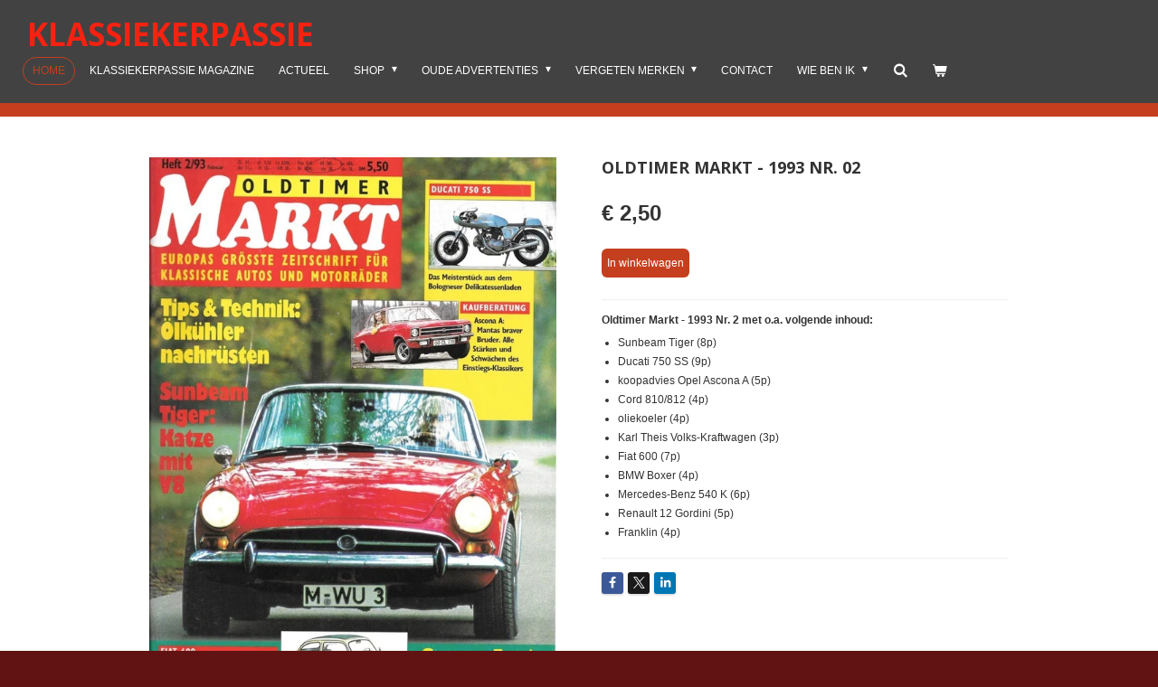

--- FILE ---
content_type: text/html; charset=UTF-8
request_url: https://www.klassiekerpassie.nl/product/1390978/oldtimer-markt-1993-nr-02
body_size: 12286
content:
<!DOCTYPE html>
<html lang="nl">
    <head>
        <meta http-equiv="Content-Type" content="text/html; charset=utf-8">
        <meta name="viewport" content="width=device-width, initial-scale=1.0, maximum-scale=5.0">
        <meta http-equiv="X-UA-Compatible" content="IE=edge">
        <link rel="canonical" href="https://www.klassiekerpassie.nl/product/1390978/oldtimer-markt-1993-nr-02">
        <link rel="sitemap" type="application/xml" href="https://www.klassiekerpassie.nl/sitemap.xml">
        <meta property="og:title" content="Oldtimer Markt - 1993 Nr. 02 | klassiekerpassie">
        <meta property="og:url" content="https://www.klassiekerpassie.nl/product/1390978/oldtimer-markt-1993-nr-02">
        <base href="https://www.klassiekerpassie.nl/">
        <meta name="description" property="og:description" content="Oldtimer Markt - 1993 Nr. 2 met o.a. volgende inhoud:

Sunbeam Tiger (8p)
Ducati 750 SS (9p)
koopadvies Opel Ascona A (5p)
Cord 810/812 (4p)
oliekoeler (4p)
Karl Theis Volks-Kraftwagen (3p)
Fiat 600 (7p)
BMW Boxer (4p)
Mercedes-Benz 540 K (6p)
Renault 12 Gordini (5p)
Franklin (4p)
">
                <script nonce="369468ec60d0993517b0ac23bb5bd6e2">
            
            window.JOUWWEB = window.JOUWWEB || {};
            window.JOUWWEB.application = window.JOUWWEB.application || {};
            window.JOUWWEB.application = {"backends":[{"domain":"jouwweb.nl","freeDomain":"jouwweb.site"},{"domain":"webador.com","freeDomain":"webadorsite.com"},{"domain":"webador.de","freeDomain":"webadorsite.com"},{"domain":"webador.fr","freeDomain":"webadorsite.com"},{"domain":"webador.es","freeDomain":"webadorsite.com"},{"domain":"webador.it","freeDomain":"webadorsite.com"},{"domain":"jouwweb.be","freeDomain":"jouwweb.site"},{"domain":"webador.ie","freeDomain":"webadorsite.com"},{"domain":"webador.co.uk","freeDomain":"webadorsite.com"},{"domain":"webador.at","freeDomain":"webadorsite.com"},{"domain":"webador.be","freeDomain":"webadorsite.com"},{"domain":"webador.ch","freeDomain":"webadorsite.com"},{"domain":"webador.ch","freeDomain":"webadorsite.com"},{"domain":"webador.mx","freeDomain":"webadorsite.com"},{"domain":"webador.com","freeDomain":"webadorsite.com"},{"domain":"webador.dk","freeDomain":"webadorsite.com"},{"domain":"webador.se","freeDomain":"webadorsite.com"},{"domain":"webador.no","freeDomain":"webadorsite.com"},{"domain":"webador.fi","freeDomain":"webadorsite.com"},{"domain":"webador.ca","freeDomain":"webadorsite.com"},{"domain":"webador.ca","freeDomain":"webadorsite.com"},{"domain":"webador.pl","freeDomain":"webadorsite.com"},{"domain":"webador.com.au","freeDomain":"webadorsite.com"},{"domain":"webador.nz","freeDomain":"webadorsite.com"}],"editorLocale":"nl-NL","editorTimezone":"Europe\/Amsterdam","editorLanguage":"nl","analytics4TrackingId":"G-E6PZPGE4QM","analyticsDimensions":[],"backendDomain":"www.jouwweb.nl","backendShortDomain":"jouwweb.nl","backendKey":"jouwweb-nl","freeWebsiteDomain":"jouwweb.site","noSsl":false,"build":{"reference":"fec0291"},"linkHostnames":["www.jouwweb.nl","www.webador.com","www.webador.de","www.webador.fr","www.webador.es","www.webador.it","www.jouwweb.be","www.webador.ie","www.webador.co.uk","www.webador.at","www.webador.be","www.webador.ch","fr.webador.ch","www.webador.mx","es.webador.com","www.webador.dk","www.webador.se","www.webador.no","www.webador.fi","www.webador.ca","fr.webador.ca","www.webador.pl","www.webador.com.au","www.webador.nz"],"assetsUrl":"https:\/\/assets.jwwb.nl","loginUrl":"https:\/\/www.jouwweb.nl\/inloggen","publishUrl":"https:\/\/www.jouwweb.nl\/v2\/website\/1158790\/publish-proxy","adminUserOrIp":false,"pricing":{"plans":{"lite":{"amount":"700","currency":"EUR"},"pro":{"amount":"1200","currency":"EUR"},"business":{"amount":"2400","currency":"EUR"}},"yearlyDiscount":{"price":{"amount":"0","currency":"EUR"},"ratio":0,"percent":"0%","discountPrice":{"amount":"0","currency":"EUR"},"termPricePerMonth":{"amount":"0","currency":"EUR"},"termPricePerYear":{"amount":"0","currency":"EUR"}}},"hcUrl":{"add-product-variants":"https:\/\/help.jouwweb.nl\/hc\/nl\/articles\/28594307773201","basic-vs-advanced-shipping":"https:\/\/help.jouwweb.nl\/hc\/nl\/articles\/28594268794257","html-in-head":"https:\/\/help.jouwweb.nl\/hc\/nl\/articles\/28594336422545","link-domain-name":"https:\/\/help.jouwweb.nl\/hc\/nl\/articles\/28594325307409","optimize-for-mobile":"https:\/\/help.jouwweb.nl\/hc\/nl\/articles\/28594312927121","seo":"https:\/\/help.jouwweb.nl\/hc\/nl\/sections\/28507243966737","transfer-domain-name":"https:\/\/help.jouwweb.nl\/hc\/nl\/articles\/28594325232657","website-not-secure":"https:\/\/help.jouwweb.nl\/hc\/nl\/articles\/28594252935825"}};
            window.JOUWWEB.brand = {"type":"jouwweb","name":"JouwWeb","domain":"JouwWeb.nl","supportEmail":"support@jouwweb.nl"};
                    
                window.JOUWWEB = window.JOUWWEB || {};
                window.JOUWWEB.websiteRendering = {"locale":"nl-NL","timezone":"Europe\/Amsterdam","routes":{"api\/upload\/product-field":"\/_api\/upload\/product-field","checkout\/cart":"\/winkelwagen","payment":"\/bestelling-afronden\/:publicOrderId","payment\/forward":"\/bestelling-afronden\/:publicOrderId\/forward","public-order":"\/bestelling\/:publicOrderId","checkout\/authorize":"\/winkelwagen\/authorize\/:gateway","wishlist":"\/verlanglijst"}};
                                                    window.JOUWWEB.website = {"id":1158790,"locale":"nl-NL","enabled":true,"title":"klassiekerpassie","hasTitle":true,"roleOfLoggedInUser":null,"ownerLocale":"nl-NL","plan":"business","freeWebsiteDomain":"jouwweb.site","backendKey":"jouwweb-nl","currency":"EUR","defaultLocale":"nl-NL","url":"https:\/\/www.klassiekerpassie.nl\/","homepageSegmentId":4565928,"category":"webshop","isOffline":false,"isPublished":true,"locales":["nl-NL"],"allowed":{"ads":false,"credits":true,"externalLinks":true,"slideshow":true,"customDefaultSlideshow":true,"hostedAlbums":true,"moderators":true,"mailboxQuota":10,"statisticsVisitors":true,"statisticsDetailed":true,"statisticsMonths":-1,"favicon":true,"password":true,"freeDomains":2,"freeMailAccounts":1,"canUseLanguages":false,"fileUpload":true,"legacyFontSize":false,"webshop":true,"products":-1,"imageText":false,"search":true,"audioUpload":true,"videoUpload":5000,"allowDangerousForms":false,"allowHtmlCode":true,"mobileBar":true,"sidebar":false,"poll":false,"allowCustomForms":true,"allowBusinessListing":true,"allowCustomAnalytics":true,"allowAccountingLink":true,"digitalProducts":true,"sitemapElement":false},"mobileBar":{"enabled":false,"theme":"accent","email":{"active":true},"location":{"active":true},"phone":{"active":true},"whatsapp":{"active":false},"social":{"active":false,"network":"facebook"}},"webshop":{"enabled":true,"currency":"EUR","taxEnabled":false,"taxInclusive":true,"vatDisclaimerVisible":false,"orderNotice":"<p>NU VANAF BESTEDING VAN \u20ac40,00 GRATIS KLASSIEKERPASSIE #1 !!!<br \/>\r\n<br \/>\r\nIndien je speciale wensen hebt kun je deze doorgeven via het Opmerkingen-veld in de laatste stap.<\/p>","orderConfirmation":"<p>Hartelijk bedankt voor jouw bestelling! <br \/>\r\nLaat mij weten wat je er van vindt.<br \/>\r\n<br \/>\r\nJe ontvangt zo spoedig mogelijk bericht van ons over de afhandeling.<br \/>\r\n<br \/>\r\nMet klassieke groet,<br \/>\r\n<br \/>\r\nFreddy Nieuwenhuize<\/p>","freeShipping":false,"freeShippingAmount":"0.00","shippingDisclaimerVisible":false,"pickupAllowed":true,"couponAllowed":true,"detailsPageAvailable":true,"socialMediaVisible":true,"termsPage":null,"termsPageUrl":null,"extraTerms":null,"pricingVisible":true,"orderButtonVisible":true,"shippingAdvanced":true,"shippingAdvancedBackEnd":true,"soldOutVisible":true,"backInStockNotificationEnabled":false,"canAddProducts":true,"nextOrderNumber":2026003,"allowedServicePoints":["dhl","postnl"],"sendcloudConfigured":false,"sendcloudFallbackPublicKey":"a3d50033a59b4a598f1d7ce7e72aafdf","taxExemptionAllowed":true,"invoiceComment":null,"emptyCartVisible":true,"minimumOrderPrice":null,"productNumbersEnabled":false,"wishlistEnabled":false,"hideTaxOnCart":false},"isTreatedAsWebshop":true};                            window.JOUWWEB.cart = {"products":[],"coupon":null,"shippingCountryCode":null,"shippingChoice":null,"breakdown":[]};                            window.JOUWWEB.scripts = ["website-rendering\/webshop"];                        window.parent.JOUWWEB.colorPalette = window.JOUWWEB.colorPalette;
        </script>
                <title>Oldtimer Markt - 1993 Nr. 02 | klassiekerpassie</title>
                                                                            <meta property="og:image" content="https&#x3A;&#x2F;&#x2F;primary.jwwb.nl&#x2F;public&#x2F;z&#x2F;l&#x2F;o&#x2F;temp-wrcbedzkmejpvxntzouq&#x2F;tydl32&#x2F;D64B3DC0-AF6E-491B-BEA1-0AA59AC49CD3_1_105_c.jpeg">
                                    <meta name="twitter:card" content="summary_large_image">
                        <meta property="twitter:image" content="https&#x3A;&#x2F;&#x2F;primary.jwwb.nl&#x2F;public&#x2F;z&#x2F;l&#x2F;o&#x2F;temp-wrcbedzkmejpvxntzouq&#x2F;tydl32&#x2F;D64B3DC0-AF6E-491B-BEA1-0AA59AC49CD3_1_105_c.jpeg">
                                                    <script src="https://plausible.io/js/script.manual.js" nonce="369468ec60d0993517b0ac23bb5bd6e2" data-turbo-track="reload" defer data-domain="shard15.jouwweb.nl"></script>
<link rel="stylesheet" type="text/css" href="https://gfonts.jwwb.nl/css?display=fallback&amp;family=Open+Sans%3A400%2C700%2C400italic%2C700italic" nonce="369468ec60d0993517b0ac23bb5bd6e2" data-turbo-track="dynamic">
<script src="https://assets.jwwb.nl/assets/build/website-rendering/nl-NL.js?bust=af8dcdef13a1895089e9" nonce="369468ec60d0993517b0ac23bb5bd6e2" data-turbo-track="reload" defer></script>
<script src="https://assets.jwwb.nl/assets/website-rendering/runtime.e9aaeab0c631cbd69aaa.js?bust=0df1501923f96b249330" nonce="369468ec60d0993517b0ac23bb5bd6e2" data-turbo-track="reload" defer></script>
<script src="https://assets.jwwb.nl/assets/website-rendering/103.3d75ec3708e54af67f50.js?bust=cb0aa3c978e146edbd0d" nonce="369468ec60d0993517b0ac23bb5bd6e2" data-turbo-track="reload" defer></script>
<script src="https://assets.jwwb.nl/assets/website-rendering/main.f656389ec507dc20f0cb.js?bust=d20d7cd648ba41ec2448" nonce="369468ec60d0993517b0ac23bb5bd6e2" data-turbo-track="reload" defer></script>
<link rel="preload" href="https://assets.jwwb.nl/assets/website-rendering/styles.e258e1c0caffe3e22b8c.css?bust=00dff845dced716b5f3e" as="style">
<link rel="preload" href="https://assets.jwwb.nl/assets/website-rendering/fonts/icons-website-rendering/font/website-rendering.woff2?bust=bd2797014f9452dadc8e" as="font" crossorigin>
<link rel="preconnect" href="https://gfonts.jwwb.nl">
<link rel="stylesheet" type="text/css" href="https://assets.jwwb.nl/assets/website-rendering/styles.e258e1c0caffe3e22b8c.css?bust=00dff845dced716b5f3e" nonce="369468ec60d0993517b0ac23bb5bd6e2" data-turbo-track="dynamic">
<link rel="preconnect" href="https://assets.jwwb.nl">
<link rel="stylesheet" type="text/css" href="https://primary.jwwb.nl/public/z/l/o/temp-wrcbedzkmejpvxntzouq/style.css?bust=1768637006" nonce="369468ec60d0993517b0ac23bb5bd6e2" data-turbo-track="dynamic">    </head>
    <body
        id="top"
        class="jw-is-no-slideshow jw-header-is-text jw-is-segment-product jw-is-frontend jw-is-no-sidebar jw-is-no-messagebar jw-is-no-touch-device jw-is-no-mobile"
                                    data-jouwweb-page="1390978"
                                                data-jouwweb-segment-id="1390978"
                                                data-jouwweb-segment-type="product"
                                                data-template-threshold="1020"
                                                data-template-name="Authentic"
                            itemscope
        itemtype="https://schema.org/Product"
    >
                                    <meta itemprop="url" content="https://www.klassiekerpassie.nl/product/1390978/oldtimer-markt-1993-nr-02">
        <a href="#main-content" class="jw-skip-link">
            Ga direct naar de hoofdinhoud        </a>
        <div class="jw-background"></div>
        <div class="jw-body">
            <div class="jw-mobile-menu jw-mobile-is-text js-mobile-menu">
            <button
            type="button"
            class="jw-mobile-menu__button jw-mobile-toggle"
            aria-label="Open / sluit menu"
        >
            <span class="jw-icon-burger"></span>
        </button>
        <div class="jw-mobile-header jw-mobile-header--text">
        <a            class="jw-mobile-header-content"
                            href="/"
                        >
                                        <div class="jw-mobile-text">
                    <span style="color: #f62211;">klassiekerpassie </span>                </div>
                    </a>
    </div>

        <a
        href="/winkelwagen"
        class="jw-mobile-menu__button jw-mobile-header-cart"
        aria-label="Bekijk winkelwagen"
    >
        <span class="jw-icon-badge-wrapper">
            <span class="website-rendering-icon-basket" aria-hidden="true"></span>
            <span class="jw-icon-badge hidden" aria-hidden="true"></span>
        </span>
    </a>
    
    </div>
    <div class="jw-mobile-menu-search jw-mobile-menu-search--hidden">
        <form
            action="/zoeken"
            method="get"
            class="jw-mobile-menu-search__box"
        >
            <input
                type="text"
                name="q"
                value=""
                placeholder="Zoeken..."
                class="jw-mobile-menu-search__input"
                aria-label="Zoeken"
            >
            <button type="submit" class="jw-btn jw-btn--style-flat jw-mobile-menu-search__button" aria-label="Zoeken">
                <span class="website-rendering-icon-search" aria-hidden="true"></span>
            </button>
            <button type="button" class="jw-btn jw-btn--style-flat jw-mobile-menu-search__button js-cancel-search" aria-label="Zoekopdracht annuleren">
                <span class="website-rendering-icon-cancel" aria-hidden="true"></span>
            </button>
        </form>
    </div>
            <div class="wrapper">
    <header class="head js-topbar-content-container">
        <div class="header">
            <div class="jw-header-logo">
        <div
    class="jw-header jw-header-title-container jw-header-text jw-header-text-toggle"
    data-stylable="true"
>
    <a        id="jw-header-title"
        class="jw-header-title"
                    href="/"
            >
        <span style="color: #f62211;">klassiekerpassie </span>    </a>
</div>
</div>
        </div>
        <nav class="menu jw-menu-copy">
            <ul
    id="jw-menu"
    class="jw-menu jw-menu-horizontal"
            >
            <li
    class="jw-menu-item jw-menu-is-active"
>
        <a        class="jw-menu-link js-active-menu-item"
        href="/"                                            data-page-link-id="4565928"
                            >
                <span class="">
            HOME        </span>
            </a>
                </li>
            <li
    class="jw-menu-item"
>
        <a        class="jw-menu-link"
        href="/klassiekerpassie-magazine"                                            data-page-link-id="6343348"
                            >
                <span class="">
            KLASSIEKERPASSIE MAGAZINE        </span>
            </a>
                </li>
            <li
    class="jw-menu-item"
>
        <a        class="jw-menu-link"
        href="/actueel"                                            data-page-link-id="4574939"
                            >
                <span class="">
            ACTUEEL        </span>
            </a>
                </li>
            <li
    class="jw-menu-item jw-menu-has-submenu"
>
        <a        class="jw-menu-link"
        href="/shop"                                            data-page-link-id="4566000"
                            >
                <span class="">
            SHOP        </span>
                    <span class="jw-arrow jw-arrow-toplevel"></span>
            </a>
                    <ul
            class="jw-submenu"
                    >
                            <li
    class="jw-menu-item"
>
        <a        class="jw-menu-link"
        href="/shop/boeken-auto-totaal-overzicht"                                            data-page-link-id="8821933"
                            >
                <span class="">
            BOEKEN - AUTO - TOTAAL OVERZICHT        </span>
            </a>
                </li>
                            <li
    class="jw-menu-item"
>
        <a        class="jw-menu-link"
        href="/shop/boeken-vrachtauto"                                            data-page-link-id="15267094"
                            >
                <span class="">
            BOEKEN - VRACHTAUTO        </span>
            </a>
                </li>
                            <li
    class="jw-menu-item"
>
        <a        class="jw-menu-link"
        href="/shop/boeken-auto-reisboeken"                                            data-page-link-id="7448261"
                            >
                <span class="">
            BOEKEN - AUTO REISBOEKEN        </span>
            </a>
                </li>
                            <li
    class="jw-menu-item"
>
        <a        class="jw-menu-link"
        href="/shop/boeken-modelauto-s"                                            data-page-link-id="7448263"
                            >
                <span class="">
            BOEKEN - MODELAUTO&#039;S        </span>
            </a>
                </li>
                            <li
    class="jw-menu-item"
>
        <a        class="jw-menu-link"
        href="/shop/boeken-motor-bromfietsen"                                            data-page-link-id="7448253"
                            >
                <span class="">
            BOEKEN - MOTOR-/BROMFIETSEN        </span>
            </a>
                </li>
                            <li
    class="jw-menu-item"
>
        <a        class="jw-menu-link"
        href="/shop/magazines-auto-s"                                            data-page-link-id="4574950"
                            >
                <span class="">
            MAGAZINES AUTO&#039;S        </span>
            </a>
                </li>
                            <li
    class="jw-menu-item"
>
        <a        class="jw-menu-link"
        href="/shop/magazines-brom-motorfietsen"                                            data-page-link-id="4622829"
                            >
                <span class="">
            MAGAZINES BROM-/MOTORFIETSEN        </span>
            </a>
                </li>
                            <li
    class="jw-menu-item"
>
        <a        class="jw-menu-link"
        href="/shop/brochures-auto-s"                                            data-page-link-id="6160325"
                            >
                <span class="">
            BROCHURES AUTO&#039;S        </span>
            </a>
                </li>
                            <li
    class="jw-menu-item"
>
        <a        class="jw-menu-link"
        href="/shop/brochures-brom-motorfietsen"                                            data-page-link-id="5842226"
                            >
                <span class="">
            BROCHURES BROM-/MOTORFIETSEN        </span>
            </a>
                </li>
                            <li
    class="jw-menu-item"
>
        <a        class="jw-menu-link"
        href="/shop/miniatuurmodellen"                                            data-page-link-id="4574947"
                            >
                <span class="">
            MINIATUURMODELLEN        </span>
            </a>
                </li>
                            <li
    class="jw-menu-item"
>
        <a        class="jw-menu-link"
        href="/shop/sale-uitverkoop"                                            data-page-link-id="22159453"
                            >
                <span class="">
            SALE! UITVERKOOP!        </span>
            </a>
                </li>
                    </ul>
        </li>
            <li
    class="jw-menu-item jw-menu-has-submenu"
>
        <a        class="jw-menu-link"
        href="/oude-advertenties"                                            data-page-link-id="4574946"
                            >
                <span class="">
            OUDE ADVERTENTIES        </span>
                    <span class="jw-arrow jw-arrow-toplevel"></span>
            </a>
                    <ul
            class="jw-submenu"
                    >
                            <li
    class="jw-menu-item"
>
        <a        class="jw-menu-link"
        href="/oude-advertenties/merken-a-t-m-e"                                            data-page-link-id="5261393"
                            >
                <span class="">
            merken A t/m E        </span>
            </a>
                </li>
                            <li
    class="jw-menu-item"
>
        <a        class="jw-menu-link"
        href="/oude-advertenties/merken-f-t-m-j"                                            data-page-link-id="5261392"
                            >
                <span class="">
            merken F t/m J        </span>
            </a>
                </li>
                            <li
    class="jw-menu-item"
>
        <a        class="jw-menu-link"
        href="/oude-advertenties/merken-k-t-m-o"                                            data-page-link-id="5261399"
                            >
                <span class="">
            merken K t/m O        </span>
            </a>
                </li>
                            <li
    class="jw-menu-item"
>
        <a        class="jw-menu-link"
        href="/oude-advertenties/merken-p-t-m-t"                                            data-page-link-id="5261400"
                            >
                <span class="">
            merken P t/m T        </span>
            </a>
                </li>
                            <li
    class="jw-menu-item"
>
        <a        class="jw-menu-link"
        href="/oude-advertenties/merken-u-t-m-z"                                            data-page-link-id="5261401"
                            >
                <span class="">
            merken U t/m Z        </span>
            </a>
                </li>
                            <li
    class="jw-menu-item"
>
        <a        class="jw-menu-link"
        href="/oude-advertenties/diversen"                                            data-page-link-id="5267960"
                            >
                <span class="">
            diversen        </span>
            </a>
                </li>
                    </ul>
        </li>
            <li
    class="jw-menu-item jw-menu-has-submenu"
>
        <a        class="jw-menu-link"
        href="/vergeten-merken"                                            data-page-link-id="4574933"
                            >
                <span class="">
            VERGETEN MERKEN        </span>
                    <span class="jw-arrow jw-arrow-toplevel"></span>
            </a>
                    <ul
            class="jw-submenu"
                    >
                            <li
    class="jw-menu-item"
>
        <a        class="jw-menu-link"
        href="/vergeten-merken/auto-s"                                            data-page-link-id="4574935"
                            >
                <span class="">
            AUTO&#039;S        </span>
            </a>
                </li>
                            <li
    class="jw-menu-item"
>
        <a        class="jw-menu-link"
        href="/vergeten-merken/motor-bromfietsen"                                            data-page-link-id="4574934"
                            >
                <span class="">
            MOTOR-/BROMFIETSEN        </span>
            </a>
                </li>
                    </ul>
        </li>
            <li
    class="jw-menu-item"
>
        <a        class="jw-menu-link"
        href="/contact"                                            data-page-link-id="4566001"
                            >
                <span class="">
            CONTACT        </span>
            </a>
                </li>
            <li
    class="jw-menu-item jw-menu-has-submenu"
>
        <a        class="jw-menu-link"
        href="/wie-ben-ik"                                            data-page-link-id="4569088"
                            >
                <span class="">
            WIE BEN IK        </span>
                    <span class="jw-arrow jw-arrow-toplevel"></span>
            </a>
                    <ul
            class="jw-submenu"
                    >
                            <li
    class="jw-menu-item"
>
        <a        class="jw-menu-link"
        href="/wie-ben-ik/boeken-eigen-verzameling-verkoop-op-aanvraag"                                            data-page-link-id="22928415"
                            >
                <span class="">
            BOEKEN - EIGEN VERZAMELING - VERKOOP OP AANVRAAG        </span>
            </a>
                </li>
                            <li
    class="jw-menu-item jw-menu-has-submenu"
>
        <a        class="jw-menu-link"
        href="/wie-ben-ik/brochures-eigen-verzameling-1"                                            data-page-link-id="17396486"
                            >
                <span class="">
            BROCHURES - EIGEN VERZAMELING        </span>
                    <span class="jw-arrow"></span>
            </a>
                    <ul
            class="jw-submenu"
                    >
                            <li
    class="jw-menu-item jw-menu-has-submenu"
>
        <a        class="jw-menu-link"
        href="/wie-ben-ik/brochures-eigen-verzameling-1/brochures-eigen-verzameling-bmw-1"                                            data-page-link-id="17396451"
                            >
                <span class="">
            BROCHURES - EIGEN VERZAMELING - BMW        </span>
                    <span class="jw-arrow"></span>
            </a>
                    <ul
            class="jw-submenu"
                    >
                            <li
    class="jw-menu-item"
>
        <a        class="jw-menu-link"
        href="/wie-ben-ik/brochures-eigen-verzameling-1/brochures-eigen-verzameling-bmw-1/bmw-algemeen"                                            data-page-link-id="17148351"
                            >
                <span class="">
            BMW algemeen        </span>
            </a>
                </li>
                            <li
    class="jw-menu-item"
>
        <a        class="jw-menu-link"
        href="/wie-ben-ik/brochures-eigen-verzameling-1/brochures-eigen-verzameling-bmw-1/bmw-gamma-persmappen"                                            data-page-link-id="17396423"
                            >
                <span class="">
            BMW gamma, persmappen        </span>
            </a>
                </li>
                            <li
    class="jw-menu-item"
>
        <a        class="jw-menu-link"
        href="/wie-ben-ik/brochures-eigen-verzameling-1/brochures-eigen-verzameling-bmw-1/bmw-accessoires-lifestyle-miniaturen"                                            data-page-link-id="17396298"
                            >
                <span class="">
            BMW accessoires, lifestyle, miniaturen        </span>
            </a>
                </li>
                            <li
    class="jw-menu-item"
>
        <a        class="jw-menu-link"
        href="/wie-ben-ik/brochures-eigen-verzameling-1/brochures-eigen-verzameling-bmw-1/bmw-magazines"                                            data-page-link-id="17396410"
                            >
                <span class="">
            BMW magazines        </span>
            </a>
                </li>
                            <li
    class="jw-menu-item"
>
        <a        class="jw-menu-link"
        href="/wie-ben-ik/brochures-eigen-verzameling-1/brochures-eigen-verzameling-bmw-1/bmw-pre-1960"                                            data-page-link-id="17176103"
                            >
                <span class="">
            BMW pre 1960        </span>
            </a>
                </li>
                            <li
    class="jw-menu-item"
>
        <a        class="jw-menu-link"
        href="/wie-ben-ik/brochures-eigen-verzameling-1/brochures-eigen-verzameling-bmw-1/bmw-1-serie"                                            data-page-link-id="17143757"
                            >
                <span class="">
            BMW 1-serie        </span>
            </a>
                </li>
                            <li
    class="jw-menu-item"
>
        <a        class="jw-menu-link"
        href="/wie-ben-ik/brochures-eigen-verzameling-1/brochures-eigen-verzameling-bmw-1/bmw-2-serie"                                            data-page-link-id="17392681"
                            >
                <span class="">
            BMW 2-serie        </span>
            </a>
                </li>
                            <li
    class="jw-menu-item"
>
        <a        class="jw-menu-link"
        href="/wie-ben-ik/brochures-eigen-verzameling-1/brochures-eigen-verzameling-bmw-1/bmw-02"                                            data-page-link-id="17392856"
                            >
                <span class="">
            BMW 02        </span>
            </a>
                </li>
                            <li
    class="jw-menu-item"
>
        <a        class="jw-menu-link"
        href="/wie-ben-ik/brochures-eigen-verzameling-1/brochures-eigen-verzameling-bmw-1/bmw-3-serie"                                            data-page-link-id="17149815"
                            >
                <span class="">
            BMW 3-serie        </span>
            </a>
                </li>
                            <li
    class="jw-menu-item"
>
        <a        class="jw-menu-link"
        href="/wie-ben-ik/brochures-eigen-verzameling-1/brochures-eigen-verzameling-bmw-1/bmw-3-serie-compact"                                            data-page-link-id="17687695"
                            >
                <span class="">
            BMW 3-serie compact        </span>
            </a>
                </li>
                            <li
    class="jw-menu-item"
>
        <a        class="jw-menu-link"
        href="/wie-ben-ik/brochures-eigen-verzameling-1/brochures-eigen-verzameling-bmw-1/bmw-4-serie"                                            data-page-link-id="17392823"
                            >
                <span class="">
            BMW 4-serie        </span>
            </a>
                </li>
                            <li
    class="jw-menu-item"
>
        <a        class="jw-menu-link"
        href="/wie-ben-ik/brochures-eigen-verzameling-1/brochures-eigen-verzameling-bmw-1/bmw-115-116-118-121-e8-neue-klasse"                                            data-page-link-id="17392940"
                            >
                <span class="">
            BMW 115/116/118/121/E8/Neue Klasse        </span>
            </a>
                </li>
                            <li
    class="jw-menu-item"
>
        <a        class="jw-menu-link"
        href="/wie-ben-ik/brochures-eigen-verzameling-1/brochures-eigen-verzameling-bmw-1/bmw-5-serie"                                            data-page-link-id="17149700"
                            >
                <span class="">
            BMW 5-serie        </span>
            </a>
                </li>
                            <li
    class="jw-menu-item"
>
        <a        class="jw-menu-link"
        href="/wie-ben-ik/brochures-eigen-verzameling-1/brochures-eigen-verzameling-bmw-1/bmw-6-serie"                                            data-page-link-id="17371373"
                            >
                <span class="">
            BMW 6-serie        </span>
            </a>
                </li>
                            <li
    class="jw-menu-item"
>
        <a        class="jw-menu-link"
        href="/wie-ben-ik/brochures-eigen-verzameling-1/brochures-eigen-verzameling-bmw-1/bmw-e3-e9"                                            data-page-link-id="17392895"
                            >
                <span class="">
            BMW E3/E9        </span>
            </a>
                </li>
                            <li
    class="jw-menu-item"
>
        <a        class="jw-menu-link"
        href="/wie-ben-ik/brochures-eigen-verzameling-1/brochures-eigen-verzameling-bmw-1/bmw-7-serie"                                            data-page-link-id="17371446"
                            >
                <span class="">
            BMW 7-serie        </span>
            </a>
                </li>
                            <li
    class="jw-menu-item"
>
        <a        class="jw-menu-link"
        href="/wie-ben-ik/brochures-eigen-verzameling-1/brochures-eigen-verzameling-bmw-1/bmw-8-serie"                                            data-page-link-id="17156965"
                            >
                <span class="">
            BMW 8-serie        </span>
            </a>
                </li>
                            <li
    class="jw-menu-item"
>
        <a        class="jw-menu-link"
        href="/wie-ben-ik/brochures-eigen-verzameling-1/brochures-eigen-verzameling-bmw-1/bmw-z"                                            data-page-link-id="17373513"
                            >
                <span class="">
            BMW Z        </span>
            </a>
                </li>
                            <li
    class="jw-menu-item"
>
        <a        class="jw-menu-link"
        href="/wie-ben-ik/brochures-eigen-verzameling-1/brochures-eigen-verzameling-bmw-1/bmw-x"                                            data-page-link-id="17371653"
                            >
                <span class="">
            BMW X        </span>
            </a>
                </li>
                            <li
    class="jw-menu-item"
>
        <a        class="jw-menu-link"
        href="/wie-ben-ik/brochures-eigen-verzameling-1/brochures-eigen-verzameling-bmw-1/bmw-i"                                            data-page-link-id="17392617"
                            >
                <span class="">
            BMW i        </span>
            </a>
                </li>
                            <li
    class="jw-menu-item"
>
        <a        class="jw-menu-link"
        href="/wie-ben-ik/brochures-eigen-verzameling-1/brochures-eigen-verzameling-bmw-1/bmw-ix"                                            data-page-link-id="18504010"
                            >
                <span class="">
            BMW iX        </span>
            </a>
                </li>
                            <li
    class="jw-menu-item"
>
        <a        class="jw-menu-link"
        href="/wie-ben-ik/brochures-eigen-verzameling-1/brochures-eigen-verzameling-bmw-1/bmw-m"                                            data-page-link-id="18433293"
                            >
                <span class="">
            BMW M        </span>
            </a>
                </li>
                            <li
    class="jw-menu-item"
>
        <a        class="jw-menu-link"
        href="/wie-ben-ik/brochures-eigen-verzameling-1/brochures-eigen-verzameling-bmw-1/bmw-tuning-customized"                                            data-page-link-id="17110933"
                            >
                <span class="">
            BMW Tuning/Customized        </span>
            </a>
                </li>
                            <li
    class="jw-menu-item"
>
        <a        class="jw-menu-link"
        href="/wie-ben-ik/brochures-eigen-verzameling-1/brochures-eigen-verzameling-bmw-1/met-bmw-techniek"                                            data-page-link-id="17130235"
                            >
                <span class="">
            MET BMW TECHNIEK        </span>
            </a>
                </li>
                    </ul>
        </li>
                            <li
    class="jw-menu-item"
>
        <a        class="jw-menu-link"
        href="/wie-ben-ik/brochures-eigen-verzameling-1/alpina"                                            data-page-link-id="17111050"
                            >
                <span class="">
            ALPINA        </span>
            </a>
                </li>
                            <li
    class="jw-menu-item"
>
        <a        class="jw-menu-link"
        href="/wie-ben-ik/brochures-eigen-verzameling-1/mini"                                            data-page-link-id="17130390"
                            >
                <span class="">
            MINI        </span>
            </a>
                </li>
                            <li
    class="jw-menu-item"
>
        <a        class="jw-menu-link"
        href="/wie-ben-ik/brochures-eigen-verzameling-1/familieauto-s"                                            data-page-link-id="17130142"
                            >
                <span class="">
            FAMILIEAUTO&#039;S        </span>
            </a>
                </li>
                            <li
    class="jw-menu-item"
>
        <a        class="jw-menu-link"
        href="/wie-ben-ik/brochures-eigen-verzameling-1/1965"                                            data-page-link-id="17130479"
                            >
                <span class="">
            1965        </span>
            </a>
                </li>
                            <li
    class="jw-menu-item"
>
        <a        class="jw-menu-link"
        href="/wie-ben-ik/brochures-eigen-verzameling-1/overige"                                            data-page-link-id="17108543"
                            >
                <span class="">
            OVERIGE        </span>
            </a>
                </li>
                    </ul>
        </li>
                    </ul>
        </li>
            <li
    class="jw-menu-item jw-menu-search-item"
>
        <button        class="jw-menu-link jw-menu-link--icon jw-text-button"
                                                                    title="Zoeken"
            >
                                <span class="website-rendering-icon-search"></span>
                            <span class="hidden-desktop-horizontal-menu">
            Zoeken        </span>
            </button>
                
            <div class="jw-popover-container jw-popover-container--inline is-hidden">
                <div class="jw-popover-backdrop"></div>
                <div class="jw-popover">
                    <div class="jw-popover__arrow"></div>
                    <div class="jw-popover__content jw-section-white">
                        <form  class="jw-search" action="/zoeken" method="get">
                            
                            <input class="jw-search__input" type="text" name="q" value="" placeholder="Zoeken..." aria-label="Zoeken" >
                            <button class="jw-search__submit" type="submit" aria-label="Zoeken">
                                <span class="website-rendering-icon-search" aria-hidden="true"></span>
                            </button>
                        </form>
                    </div>
                </div>
            </div>
                        </li>
            <li
    class="jw-menu-item js-menu-cart-item "
>
        <a        class="jw-menu-link jw-menu-link--icon"
        href="/winkelwagen"                                                            title="Winkelwagen"
            >
                                    <span class="jw-icon-badge-wrapper">
                        <span class="website-rendering-icon-basket"></span>
                                            <span class="jw-icon-badge hidden">
                    0                </span>
                            <span class="hidden-desktop-horizontal-menu">
            Winkelwagen        </span>
            </a>
                </li>
    
    </ul>

    <script nonce="369468ec60d0993517b0ac23bb5bd6e2" id="jw-mobile-menu-template" type="text/template">
        <ul id="jw-menu" class="jw-menu jw-menu-horizontal">
                            <li
    class="jw-menu-item jw-menu-search-item"
>
                
                 <li class="jw-menu-item jw-mobile-menu-search-item">
                    <form class="jw-search" action="/zoeken" method="get">
                        <input class="jw-search__input" type="text" name="q" value="" placeholder="Zoeken..." aria-label="Zoeken">
                        <button class="jw-search__submit" type="submit" aria-label="Zoeken">
                            <span class="website-rendering-icon-search" aria-hidden="true"></span>
                        </button>
                    </form>
                </li>
                        </li>
                            <li
    class="jw-menu-item jw-menu-is-active"
>
        <a        class="jw-menu-link js-active-menu-item"
        href="/"                                            data-page-link-id="4565928"
                            >
                <span class="">
            HOME        </span>
            </a>
                </li>
                            <li
    class="jw-menu-item"
>
        <a        class="jw-menu-link"
        href="/klassiekerpassie-magazine"                                            data-page-link-id="6343348"
                            >
                <span class="">
            KLASSIEKERPASSIE MAGAZINE        </span>
            </a>
                </li>
                            <li
    class="jw-menu-item"
>
        <a        class="jw-menu-link"
        href="/actueel"                                            data-page-link-id="4574939"
                            >
                <span class="">
            ACTUEEL        </span>
            </a>
                </li>
                            <li
    class="jw-menu-item jw-menu-has-submenu"
>
        <a        class="jw-menu-link"
        href="/shop"                                            data-page-link-id="4566000"
                            >
                <span class="">
            SHOP        </span>
                    <span class="jw-arrow jw-arrow-toplevel"></span>
            </a>
                    <ul
            class="jw-submenu"
                    >
                            <li
    class="jw-menu-item"
>
        <a        class="jw-menu-link"
        href="/shop/boeken-auto-totaal-overzicht"                                            data-page-link-id="8821933"
                            >
                <span class="">
            BOEKEN - AUTO - TOTAAL OVERZICHT        </span>
            </a>
                </li>
                            <li
    class="jw-menu-item"
>
        <a        class="jw-menu-link"
        href="/shop/boeken-vrachtauto"                                            data-page-link-id="15267094"
                            >
                <span class="">
            BOEKEN - VRACHTAUTO        </span>
            </a>
                </li>
                            <li
    class="jw-menu-item"
>
        <a        class="jw-menu-link"
        href="/shop/boeken-auto-reisboeken"                                            data-page-link-id="7448261"
                            >
                <span class="">
            BOEKEN - AUTO REISBOEKEN        </span>
            </a>
                </li>
                            <li
    class="jw-menu-item"
>
        <a        class="jw-menu-link"
        href="/shop/boeken-modelauto-s"                                            data-page-link-id="7448263"
                            >
                <span class="">
            BOEKEN - MODELAUTO&#039;S        </span>
            </a>
                </li>
                            <li
    class="jw-menu-item"
>
        <a        class="jw-menu-link"
        href="/shop/boeken-motor-bromfietsen"                                            data-page-link-id="7448253"
                            >
                <span class="">
            BOEKEN - MOTOR-/BROMFIETSEN        </span>
            </a>
                </li>
                            <li
    class="jw-menu-item"
>
        <a        class="jw-menu-link"
        href="/shop/magazines-auto-s"                                            data-page-link-id="4574950"
                            >
                <span class="">
            MAGAZINES AUTO&#039;S        </span>
            </a>
                </li>
                            <li
    class="jw-menu-item"
>
        <a        class="jw-menu-link"
        href="/shop/magazines-brom-motorfietsen"                                            data-page-link-id="4622829"
                            >
                <span class="">
            MAGAZINES BROM-/MOTORFIETSEN        </span>
            </a>
                </li>
                            <li
    class="jw-menu-item"
>
        <a        class="jw-menu-link"
        href="/shop/brochures-auto-s"                                            data-page-link-id="6160325"
                            >
                <span class="">
            BROCHURES AUTO&#039;S        </span>
            </a>
                </li>
                            <li
    class="jw-menu-item"
>
        <a        class="jw-menu-link"
        href="/shop/brochures-brom-motorfietsen"                                            data-page-link-id="5842226"
                            >
                <span class="">
            BROCHURES BROM-/MOTORFIETSEN        </span>
            </a>
                </li>
                            <li
    class="jw-menu-item"
>
        <a        class="jw-menu-link"
        href="/shop/miniatuurmodellen"                                            data-page-link-id="4574947"
                            >
                <span class="">
            MINIATUURMODELLEN        </span>
            </a>
                </li>
                            <li
    class="jw-menu-item"
>
        <a        class="jw-menu-link"
        href="/shop/sale-uitverkoop"                                            data-page-link-id="22159453"
                            >
                <span class="">
            SALE! UITVERKOOP!        </span>
            </a>
                </li>
                    </ul>
        </li>
                            <li
    class="jw-menu-item jw-menu-has-submenu"
>
        <a        class="jw-menu-link"
        href="/oude-advertenties"                                            data-page-link-id="4574946"
                            >
                <span class="">
            OUDE ADVERTENTIES        </span>
                    <span class="jw-arrow jw-arrow-toplevel"></span>
            </a>
                    <ul
            class="jw-submenu"
                    >
                            <li
    class="jw-menu-item"
>
        <a        class="jw-menu-link"
        href="/oude-advertenties/merken-a-t-m-e"                                            data-page-link-id="5261393"
                            >
                <span class="">
            merken A t/m E        </span>
            </a>
                </li>
                            <li
    class="jw-menu-item"
>
        <a        class="jw-menu-link"
        href="/oude-advertenties/merken-f-t-m-j"                                            data-page-link-id="5261392"
                            >
                <span class="">
            merken F t/m J        </span>
            </a>
                </li>
                            <li
    class="jw-menu-item"
>
        <a        class="jw-menu-link"
        href="/oude-advertenties/merken-k-t-m-o"                                            data-page-link-id="5261399"
                            >
                <span class="">
            merken K t/m O        </span>
            </a>
                </li>
                            <li
    class="jw-menu-item"
>
        <a        class="jw-menu-link"
        href="/oude-advertenties/merken-p-t-m-t"                                            data-page-link-id="5261400"
                            >
                <span class="">
            merken P t/m T        </span>
            </a>
                </li>
                            <li
    class="jw-menu-item"
>
        <a        class="jw-menu-link"
        href="/oude-advertenties/merken-u-t-m-z"                                            data-page-link-id="5261401"
                            >
                <span class="">
            merken U t/m Z        </span>
            </a>
                </li>
                            <li
    class="jw-menu-item"
>
        <a        class="jw-menu-link"
        href="/oude-advertenties/diversen"                                            data-page-link-id="5267960"
                            >
                <span class="">
            diversen        </span>
            </a>
                </li>
                    </ul>
        </li>
                            <li
    class="jw-menu-item jw-menu-has-submenu"
>
        <a        class="jw-menu-link"
        href="/vergeten-merken"                                            data-page-link-id="4574933"
                            >
                <span class="">
            VERGETEN MERKEN        </span>
                    <span class="jw-arrow jw-arrow-toplevel"></span>
            </a>
                    <ul
            class="jw-submenu"
                    >
                            <li
    class="jw-menu-item"
>
        <a        class="jw-menu-link"
        href="/vergeten-merken/auto-s"                                            data-page-link-id="4574935"
                            >
                <span class="">
            AUTO&#039;S        </span>
            </a>
                </li>
                            <li
    class="jw-menu-item"
>
        <a        class="jw-menu-link"
        href="/vergeten-merken/motor-bromfietsen"                                            data-page-link-id="4574934"
                            >
                <span class="">
            MOTOR-/BROMFIETSEN        </span>
            </a>
                </li>
                    </ul>
        </li>
                            <li
    class="jw-menu-item"
>
        <a        class="jw-menu-link"
        href="/contact"                                            data-page-link-id="4566001"
                            >
                <span class="">
            CONTACT        </span>
            </a>
                </li>
                            <li
    class="jw-menu-item jw-menu-has-submenu"
>
        <a        class="jw-menu-link"
        href="/wie-ben-ik"                                            data-page-link-id="4569088"
                            >
                <span class="">
            WIE BEN IK        </span>
                    <span class="jw-arrow jw-arrow-toplevel"></span>
            </a>
                    <ul
            class="jw-submenu"
                    >
                            <li
    class="jw-menu-item"
>
        <a        class="jw-menu-link"
        href="/wie-ben-ik/boeken-eigen-verzameling-verkoop-op-aanvraag"                                            data-page-link-id="22928415"
                            >
                <span class="">
            BOEKEN - EIGEN VERZAMELING - VERKOOP OP AANVRAAG        </span>
            </a>
                </li>
                            <li
    class="jw-menu-item jw-menu-has-submenu"
>
        <a        class="jw-menu-link"
        href="/wie-ben-ik/brochures-eigen-verzameling-1"                                            data-page-link-id="17396486"
                            >
                <span class="">
            BROCHURES - EIGEN VERZAMELING        </span>
                    <span class="jw-arrow"></span>
            </a>
                    <ul
            class="jw-submenu"
                    >
                            <li
    class="jw-menu-item jw-menu-has-submenu"
>
        <a        class="jw-menu-link"
        href="/wie-ben-ik/brochures-eigen-verzameling-1/brochures-eigen-verzameling-bmw-1"                                            data-page-link-id="17396451"
                            >
                <span class="">
            BROCHURES - EIGEN VERZAMELING - BMW        </span>
                    <span class="jw-arrow"></span>
            </a>
                    <ul
            class="jw-submenu"
                    >
                            <li
    class="jw-menu-item"
>
        <a        class="jw-menu-link"
        href="/wie-ben-ik/brochures-eigen-verzameling-1/brochures-eigen-verzameling-bmw-1/bmw-algemeen"                                            data-page-link-id="17148351"
                            >
                <span class="">
            BMW algemeen        </span>
            </a>
                </li>
                            <li
    class="jw-menu-item"
>
        <a        class="jw-menu-link"
        href="/wie-ben-ik/brochures-eigen-verzameling-1/brochures-eigen-verzameling-bmw-1/bmw-gamma-persmappen"                                            data-page-link-id="17396423"
                            >
                <span class="">
            BMW gamma, persmappen        </span>
            </a>
                </li>
                            <li
    class="jw-menu-item"
>
        <a        class="jw-menu-link"
        href="/wie-ben-ik/brochures-eigen-verzameling-1/brochures-eigen-verzameling-bmw-1/bmw-accessoires-lifestyle-miniaturen"                                            data-page-link-id="17396298"
                            >
                <span class="">
            BMW accessoires, lifestyle, miniaturen        </span>
            </a>
                </li>
                            <li
    class="jw-menu-item"
>
        <a        class="jw-menu-link"
        href="/wie-ben-ik/brochures-eigen-verzameling-1/brochures-eigen-verzameling-bmw-1/bmw-magazines"                                            data-page-link-id="17396410"
                            >
                <span class="">
            BMW magazines        </span>
            </a>
                </li>
                            <li
    class="jw-menu-item"
>
        <a        class="jw-menu-link"
        href="/wie-ben-ik/brochures-eigen-verzameling-1/brochures-eigen-verzameling-bmw-1/bmw-pre-1960"                                            data-page-link-id="17176103"
                            >
                <span class="">
            BMW pre 1960        </span>
            </a>
                </li>
                            <li
    class="jw-menu-item"
>
        <a        class="jw-menu-link"
        href="/wie-ben-ik/brochures-eigen-verzameling-1/brochures-eigen-verzameling-bmw-1/bmw-1-serie"                                            data-page-link-id="17143757"
                            >
                <span class="">
            BMW 1-serie        </span>
            </a>
                </li>
                            <li
    class="jw-menu-item"
>
        <a        class="jw-menu-link"
        href="/wie-ben-ik/brochures-eigen-verzameling-1/brochures-eigen-verzameling-bmw-1/bmw-2-serie"                                            data-page-link-id="17392681"
                            >
                <span class="">
            BMW 2-serie        </span>
            </a>
                </li>
                            <li
    class="jw-menu-item"
>
        <a        class="jw-menu-link"
        href="/wie-ben-ik/brochures-eigen-verzameling-1/brochures-eigen-verzameling-bmw-1/bmw-02"                                            data-page-link-id="17392856"
                            >
                <span class="">
            BMW 02        </span>
            </a>
                </li>
                            <li
    class="jw-menu-item"
>
        <a        class="jw-menu-link"
        href="/wie-ben-ik/brochures-eigen-verzameling-1/brochures-eigen-verzameling-bmw-1/bmw-3-serie"                                            data-page-link-id="17149815"
                            >
                <span class="">
            BMW 3-serie        </span>
            </a>
                </li>
                            <li
    class="jw-menu-item"
>
        <a        class="jw-menu-link"
        href="/wie-ben-ik/brochures-eigen-verzameling-1/brochures-eigen-verzameling-bmw-1/bmw-3-serie-compact"                                            data-page-link-id="17687695"
                            >
                <span class="">
            BMW 3-serie compact        </span>
            </a>
                </li>
                            <li
    class="jw-menu-item"
>
        <a        class="jw-menu-link"
        href="/wie-ben-ik/brochures-eigen-verzameling-1/brochures-eigen-verzameling-bmw-1/bmw-4-serie"                                            data-page-link-id="17392823"
                            >
                <span class="">
            BMW 4-serie        </span>
            </a>
                </li>
                            <li
    class="jw-menu-item"
>
        <a        class="jw-menu-link"
        href="/wie-ben-ik/brochures-eigen-verzameling-1/brochures-eigen-verzameling-bmw-1/bmw-115-116-118-121-e8-neue-klasse"                                            data-page-link-id="17392940"
                            >
                <span class="">
            BMW 115/116/118/121/E8/Neue Klasse        </span>
            </a>
                </li>
                            <li
    class="jw-menu-item"
>
        <a        class="jw-menu-link"
        href="/wie-ben-ik/brochures-eigen-verzameling-1/brochures-eigen-verzameling-bmw-1/bmw-5-serie"                                            data-page-link-id="17149700"
                            >
                <span class="">
            BMW 5-serie        </span>
            </a>
                </li>
                            <li
    class="jw-menu-item"
>
        <a        class="jw-menu-link"
        href="/wie-ben-ik/brochures-eigen-verzameling-1/brochures-eigen-verzameling-bmw-1/bmw-6-serie"                                            data-page-link-id="17371373"
                            >
                <span class="">
            BMW 6-serie        </span>
            </a>
                </li>
                            <li
    class="jw-menu-item"
>
        <a        class="jw-menu-link"
        href="/wie-ben-ik/brochures-eigen-verzameling-1/brochures-eigen-verzameling-bmw-1/bmw-e3-e9"                                            data-page-link-id="17392895"
                            >
                <span class="">
            BMW E3/E9        </span>
            </a>
                </li>
                            <li
    class="jw-menu-item"
>
        <a        class="jw-menu-link"
        href="/wie-ben-ik/brochures-eigen-verzameling-1/brochures-eigen-verzameling-bmw-1/bmw-7-serie"                                            data-page-link-id="17371446"
                            >
                <span class="">
            BMW 7-serie        </span>
            </a>
                </li>
                            <li
    class="jw-menu-item"
>
        <a        class="jw-menu-link"
        href="/wie-ben-ik/brochures-eigen-verzameling-1/brochures-eigen-verzameling-bmw-1/bmw-8-serie"                                            data-page-link-id="17156965"
                            >
                <span class="">
            BMW 8-serie        </span>
            </a>
                </li>
                            <li
    class="jw-menu-item"
>
        <a        class="jw-menu-link"
        href="/wie-ben-ik/brochures-eigen-verzameling-1/brochures-eigen-verzameling-bmw-1/bmw-z"                                            data-page-link-id="17373513"
                            >
                <span class="">
            BMW Z        </span>
            </a>
                </li>
                            <li
    class="jw-menu-item"
>
        <a        class="jw-menu-link"
        href="/wie-ben-ik/brochures-eigen-verzameling-1/brochures-eigen-verzameling-bmw-1/bmw-x"                                            data-page-link-id="17371653"
                            >
                <span class="">
            BMW X        </span>
            </a>
                </li>
                            <li
    class="jw-menu-item"
>
        <a        class="jw-menu-link"
        href="/wie-ben-ik/brochures-eigen-verzameling-1/brochures-eigen-verzameling-bmw-1/bmw-i"                                            data-page-link-id="17392617"
                            >
                <span class="">
            BMW i        </span>
            </a>
                </li>
                            <li
    class="jw-menu-item"
>
        <a        class="jw-menu-link"
        href="/wie-ben-ik/brochures-eigen-verzameling-1/brochures-eigen-verzameling-bmw-1/bmw-ix"                                            data-page-link-id="18504010"
                            >
                <span class="">
            BMW iX        </span>
            </a>
                </li>
                            <li
    class="jw-menu-item"
>
        <a        class="jw-menu-link"
        href="/wie-ben-ik/brochures-eigen-verzameling-1/brochures-eigen-verzameling-bmw-1/bmw-m"                                            data-page-link-id="18433293"
                            >
                <span class="">
            BMW M        </span>
            </a>
                </li>
                            <li
    class="jw-menu-item"
>
        <a        class="jw-menu-link"
        href="/wie-ben-ik/brochures-eigen-verzameling-1/brochures-eigen-verzameling-bmw-1/bmw-tuning-customized"                                            data-page-link-id="17110933"
                            >
                <span class="">
            BMW Tuning/Customized        </span>
            </a>
                </li>
                            <li
    class="jw-menu-item"
>
        <a        class="jw-menu-link"
        href="/wie-ben-ik/brochures-eigen-verzameling-1/brochures-eigen-verzameling-bmw-1/met-bmw-techniek"                                            data-page-link-id="17130235"
                            >
                <span class="">
            MET BMW TECHNIEK        </span>
            </a>
                </li>
                    </ul>
        </li>
                            <li
    class="jw-menu-item"
>
        <a        class="jw-menu-link"
        href="/wie-ben-ik/brochures-eigen-verzameling-1/alpina"                                            data-page-link-id="17111050"
                            >
                <span class="">
            ALPINA        </span>
            </a>
                </li>
                            <li
    class="jw-menu-item"
>
        <a        class="jw-menu-link"
        href="/wie-ben-ik/brochures-eigen-verzameling-1/mini"                                            data-page-link-id="17130390"
                            >
                <span class="">
            MINI        </span>
            </a>
                </li>
                            <li
    class="jw-menu-item"
>
        <a        class="jw-menu-link"
        href="/wie-ben-ik/brochures-eigen-verzameling-1/familieauto-s"                                            data-page-link-id="17130142"
                            >
                <span class="">
            FAMILIEAUTO&#039;S        </span>
            </a>
                </li>
                            <li
    class="jw-menu-item"
>
        <a        class="jw-menu-link"
        href="/wie-ben-ik/brochures-eigen-verzameling-1/1965"                                            data-page-link-id="17130479"
                            >
                <span class="">
            1965        </span>
            </a>
                </li>
                            <li
    class="jw-menu-item"
>
        <a        class="jw-menu-link"
        href="/wie-ben-ik/brochures-eigen-verzameling-1/overige"                                            data-page-link-id="17108543"
                            >
                <span class="">
            OVERIGE        </span>
            </a>
                </li>
                    </ul>
        </li>
                    </ul>
        </li>
            
                    </ul>
    </script>
        </nav>
    </header>
        <div class="red-border"></div>
    <div class="main-content">
        
<main id="main-content" class="block-content">
    <div data-section-name="content" class="jw-section jw-section-content jw-responsive">
        <div class="jw-strip jw-strip--default jw-strip--style-color jw-strip--primary jw-strip--color-default jw-strip--padding-start"><div class="jw-strip__content-container"><div class="jw-strip__content jw-responsive">    
                        <div
        class="product-page js-product-container"
        data-webshop-product="&#x7B;&quot;id&quot;&#x3A;1390978,&quot;title&quot;&#x3A;&quot;Oldtimer&#x20;Markt&#x20;-&#x20;1993&#x20;Nr.&#x20;02&quot;,&quot;url&quot;&#x3A;&quot;&#x5C;&#x2F;product&#x5C;&#x2F;1390978&#x5C;&#x2F;oldtimer-markt-1993-nr-02&quot;,&quot;variants&quot;&#x3A;&#x5B;&#x7B;&quot;id&quot;&#x3A;4754825,&quot;stock&quot;&#x3A;1,&quot;limited&quot;&#x3A;true,&quot;propertyValueIds&quot;&#x3A;&#x5B;&#x5D;&#x7D;&#x5D;,&quot;image&quot;&#x3A;&#x7B;&quot;id&quot;&#x3A;24568334,&quot;url&quot;&#x3A;&quot;https&#x3A;&#x5C;&#x2F;&#x5C;&#x2F;primary.jwwb.nl&#x5C;&#x2F;public&#x5C;&#x2F;z&#x5C;&#x2F;l&#x5C;&#x2F;o&#x5C;&#x2F;temp-wrcbedzkmejpvxntzouq&#x5C;&#x2F;D64B3DC0-AF6E-491B-BEA1-0AA59AC49CD3_1_105_c.jpeg&quot;,&quot;width&quot;&#x3A;761,&quot;height&quot;&#x3A;1032&#x7D;&#x7D;"
        data-is-detail-view="1"
    >
                <div class="product-page__top">
            <h1 class="product-page__heading" itemprop="name">
                Oldtimer Markt - 1993 Nr. 02            </h1>
                                </div>
                                <div class="product-page__image-container">
                <div
                    class="image-gallery image-gallery--single-item"
                    role="group"
                    aria-roledescription="carousel"
                    aria-label="Productafbeeldingen"
                >
                    <div class="image-gallery__main">
                        <div
                            class="image-gallery__slides"
                            aria-live="polite"
                            aria-atomic="false"
                        >
                                                                                            <div
                                    class="image-gallery__slide-container"
                                    role="group"
                                    aria-roledescription="slide"
                                    aria-hidden="false"
                                    aria-label="1 van 1"
                                >
                                    <a
                                        class="image-gallery__slide-item"
                                        href="https://primary.jwwb.nl/public/z/l/o/temp-wrcbedzkmejpvxntzouq/tydl32/D64B3DC0-AF6E-491B-BEA1-0AA59AC49CD3_1_105_c.jpeg"
                                        data-width="761"
                                        data-height="1032"
                                        data-image-id="24568334"
                                        tabindex="0"
                                    >
                                        <div class="image-gallery__slide-image">
                                            <img
                                                                                                    itemprop="image"
                                                    alt="Oldtimer&#x20;Markt&#x20;-&#x20;1993&#x20;Nr.&#x20;02"
                                                                                                src="https://primary.jwwb.nl/public/z/l/o/temp-wrcbedzkmejpvxntzouq/D64B3DC0-AF6E-491B-BEA1-0AA59AC49CD3_1_105_c.jpeg?enable-io=true&enable=upscale&width=600"
                                                srcset="https://primary.jwwb.nl/public/z/l/o/temp-wrcbedzkmejpvxntzouq/tydl32/D64B3DC0-AF6E-491B-BEA1-0AA59AC49CD3_1_105_c.jpeg?enable-io=true&width=600 600w"
                                                sizes="(min-width: 1020px) 50vw, 100vw"
                                                width="761"
                                                height="1032"
                                            >
                                        </div>
                                    </a>
                                </div>
                                                    </div>
                        <div class="image-gallery__controls">
                            <button
                                type="button"
                                class="image-gallery__control image-gallery__control--prev image-gallery__control--disabled"
                                aria-label="Vorige afbeelding"
                            >
                                <span class="website-rendering-icon-left-open-big"></span>
                            </button>
                            <button
                                type="button"
                                class="image-gallery__control image-gallery__control--next image-gallery__control--disabled"
                                aria-label="Volgende afbeelding"
                            >
                                <span class="website-rendering-icon-right-open-big"></span>
                            </button>
                        </div>
                    </div>
                                    </div>
            </div>
                <div class="product-page__container">
            <div itemprop="offers" itemscope itemtype="https://schema.org/Offer">
                                <meta itemprop="availability" content="https://schema.org/InStock">
                                                        <meta itemprop="price" content="2.50">
                    <meta itemprop="priceCurrency" content="EUR">
                    <div class="product-page__price-container">
                        <div class="product__price js-product-container__price">
                            <span class="product__price__price">€ 2,50</span>
                        </div>
                        <div class="product__free-shipping-motivator js-product-container__free-shipping-motivator"></div>
                    </div>
                                                </div>
                                    <div class="product-page__button-container">
                                <button
    type="button"
    class="jw-btn product__add-to-cart js-product-container__button jw-btn--size-medium"
    title="In&#x20;winkelwagen"
        >
    <span>In winkelwagen</span>
</button>
                            </div>
            <div class="product-page__button-notice hidden js-product-container__button-notice"></div>
            
                            <div class="product-page__description" itemprop="description">
                                        <p><strong>Oldtimer Markt - 1993 Nr. 2 met o.a. volgende inhoud:</strong></p>
<ul>
<li>Sunbeam Tiger (8p)</li>
<li>Ducati 750 SS (9p)</li>
<li>koopadvies Opel Ascona A (5p)</li>
<li>Cord 810/812 (4p)</li>
<li>oliekoeler (4p)</li>
<li>Karl Theis Volks-Kraftwagen (3p)</li>
<li>Fiat 600 (7p)</li>
<li>BMW Boxer (4p)</li>
<li>Mercedes-Benz 540 K (6p)</li>
<li>Renault 12 Gordini (5p)</li>
<li>Franklin (4p)</li>
</ul>                </div>
                                                    <div class="product-page__social">
                    <div
    id="jw-element-"
    data-jw-element-id=""
        class="jw-tree-node jw-element jw-social-share jw-node-is-first-child jw-node-is-last-child"
>
    <div class="jw-element-social-share" style="text-align: left">
    <div class="share-button-container share-button-container--buttons-mini share-button-container--align-left jw-element-content">
                                                                <a
                    class="share-button share-button--facebook jw-element-social-share-button jw-element-social-share-button-facebook "
                                            href=""
                        data-href-template="http://www.facebook.com/sharer/sharer.php?u=[url]"
                                                            rel="nofollow noopener noreferrer"
                    target="_blank"
                >
                    <span class="share-button__icon website-rendering-icon-facebook"></span>
                    <span class="share-button__label">Delen</span>
                </a>
                                                                            <a
                    class="share-button share-button--twitter jw-element-social-share-button jw-element-social-share-button-twitter "
                                            href=""
                        data-href-template="http://x.com/intent/post?text=[url]"
                                                            rel="nofollow noopener noreferrer"
                    target="_blank"
                >
                    <span class="share-button__icon website-rendering-icon-x-logo"></span>
                    <span class="share-button__label">Deel</span>
                </a>
                                                                            <a
                    class="share-button share-button--linkedin jw-element-social-share-button jw-element-social-share-button-linkedin "
                                            href=""
                        data-href-template="http://www.linkedin.com/shareArticle?mini=true&amp;url=[url]"
                                                            rel="nofollow noopener noreferrer"
                    target="_blank"
                >
                    <span class="share-button__icon website-rendering-icon-linkedin"></span>
                    <span class="share-button__label">Share</span>
                </a>
                                                                                        <a
                    class="share-button share-button--whatsapp jw-element-social-share-button jw-element-social-share-button-whatsapp  share-button--mobile-only"
                                            href=""
                        data-href-template="whatsapp://send?text=[url]"
                                                            rel="nofollow noopener noreferrer"
                    target="_blank"
                >
                    <span class="share-button__icon website-rendering-icon-whatsapp"></span>
                    <span class="share-button__label">Delen</span>
                </a>
                                    </div>
    </div>
</div>                </div>
                    </div>
    </div>

    </div></div></div>
<div class="product-page__content">
    <div
    id="jw-element-74496561"
    data-jw-element-id="74496561"
        class="jw-tree-node jw-element jw-strip-root jw-tree-container jw-node-is-first-child jw-node-is-last-child"
>
    <div
    id="jw-element-344242301"
    data-jw-element-id="344242301"
        class="jw-tree-node jw-element jw-strip jw-tree-container jw-tree-container--empty jw-strip--default jw-strip--style-color jw-strip--color-default jw-strip--padding-both jw-node-is-first-child jw-strip--primary jw-node-is-last-child"
>
    <div class="jw-strip__content-container"><div class="jw-strip__content jw-responsive"></div></div></div></div></div>
            </div>
</main>
            </div>
    <footer class="block-footer">
    <div
        data-section-name="footer"
        class="jw-section jw-section-footer jw-responsive"
    >
                <div class="jw-strip jw-strip--default jw-strip--style-color jw-strip--primary jw-strip--color-default jw-strip--padding-both"><div class="jw-strip__content-container"><div class="jw-strip__content jw-responsive">            <div
    id="jw-element-67598916"
    data-jw-element-id="67598916"
        class="jw-tree-node jw-element jw-simple-root jw-tree-container jw-node-is-first-child jw-node-is-last-child"
>
    <div
    id="jw-element-64474092"
    data-jw-element-id="64474092"
        class="jw-tree-node jw-element jw-image-text jw-node-is-first-child"
>
    <div class="jw-element-imagetext-text">
            <p style="text-align: center;"><span style="color: #c53f1f;">KLASSIEKERPASSIE.NL</span> is voor liefhebbers van alles wat klassiek is en een motor en wielen heeft.</p>
<p style="text-align: center;"><span style="color: #c53f1f;">KLASSIEKERPASSIE.NL</span> geeft jou informatie over klassiekers, voor klassiekers en rondom klassiekers. Het moet uitgroeien tot de grootste klassieker-community in Nederland en Belgi&euml;. Sluit je aan bij onze Facebook-groep voor nog meer nieuws en leuke, interessante klassiekerinfo!</p>    </div>
</div><div
    id="jw-element-64161273"
    data-jw-element-id="64161273"
        class="jw-tree-node jw-element jw-social-follow jw-node-is-last-child"
>
    <div class="jw-element-social-follow jw-element-social-follow--size-m jw-element-social-follow--style-solid jw-element-social-follow--roundness-round jw-element-social-follow--color-default"
     style="text-align: center">
    <span class="jw-element-content">
    <a
            href="https://facebook.com/groups/257868381559229/"
            target="_blank"
            rel="noopener"
            style=""
            class="jw-element-social-follow-profile jw-element-social-follow-profile--medium-facebook"
                    >
            <i class="website-rendering-icon-facebook"></i>
        </a><a
            href="https://youtube.com/channel/UCDtMAGg6b8X-xd0BzLf-mvw"
            target="_blank"
            rel="noopener"
            style=""
            class="jw-element-social-follow-profile jw-element-social-follow-profile--medium-youtube"
                    >
            <i class="website-rendering-icon-youtube"></i>
        </a>    </span>
    </div>
</div></div>                            <div class="jw-credits clear">
                    <div class="jw-credits-owner">
                        <div id="jw-footer-text">
                            <div class="jw-footer-text-content">
                                &copy; 2019 - 2026 klassiekerpassie                            </div>
                        </div>
                    </div>
                    <div class="jw-credits-right">
                                                <div id="jw-credits-tool">
    <small>
        Powered by <a href="https://www.jouwweb.nl" rel="">JouwWeb</a>    </small>
</div>
                    </div>
                </div>
                    </div></div></div>    </div>
</footer>
</div>
            
<div class="jw-bottom-bar__container">
    </div>
<div class="jw-bottom-bar__spacer">
    </div>

            <div id="jw-variable-loaded" style="display: none;"></div>
            <div id="jw-variable-values" style="display: none;">
                                    <span data-jw-variable-key="background-color" class="jw-variable-value-background-color"></span>
                                    <span data-jw-variable-key="background" class="jw-variable-value-background"></span>
                                    <span data-jw-variable-key="font-family" class="jw-variable-value-font-family"></span>
                                    <span data-jw-variable-key="paragraph-color" class="jw-variable-value-paragraph-color"></span>
                                    <span data-jw-variable-key="paragraph-link-color" class="jw-variable-value-paragraph-link-color"></span>
                                    <span data-jw-variable-key="paragraph-font-size" class="jw-variable-value-paragraph-font-size"></span>
                                    <span data-jw-variable-key="heading-color" class="jw-variable-value-heading-color"></span>
                                    <span data-jw-variable-key="heading-link-color" class="jw-variable-value-heading-link-color"></span>
                                    <span data-jw-variable-key="heading-font-size" class="jw-variable-value-heading-font-size"></span>
                                    <span data-jw-variable-key="heading-font-family" class="jw-variable-value-heading-font-family"></span>
                                    <span data-jw-variable-key="menu-text-color" class="jw-variable-value-menu-text-color"></span>
                                    <span data-jw-variable-key="menu-text-link-color" class="jw-variable-value-menu-text-link-color"></span>
                                    <span data-jw-variable-key="menu-text-font-size" class="jw-variable-value-menu-text-font-size"></span>
                                    <span data-jw-variable-key="menu-font-family" class="jw-variable-value-menu-font-family"></span>
                                    <span data-jw-variable-key="menu-capitalize" class="jw-variable-value-menu-capitalize"></span>
                                    <span data-jw-variable-key="footer-text-color" class="jw-variable-value-footer-text-color"></span>
                                    <span data-jw-variable-key="footer-text-link-color" class="jw-variable-value-footer-text-link-color"></span>
                                    <span data-jw-variable-key="footer-text-font-size" class="jw-variable-value-footer-text-font-size"></span>
                                    <span data-jw-variable-key="header-color" class="jw-variable-value-header-color"></span>
                                    <span data-jw-variable-key="content-color" class="jw-variable-value-content-color"></span>
                                    <span data-jw-variable-key="accent-color" class="jw-variable-value-accent-color"></span>
                                    <span data-jw-variable-key="footer-color" class="jw-variable-value-footer-color"></span>
                            </div>
        </div>
                            <script nonce="369468ec60d0993517b0ac23bb5bd6e2" type="application/ld+json">[{"@context":"https:\/\/schema.org","@type":"Organization","url":"https:\/\/www.klassiekerpassie.nl\/","name":"klassiekerpassie"}]</script>
                <script nonce="369468ec60d0993517b0ac23bb5bd6e2">window.JOUWWEB = window.JOUWWEB || {}; window.JOUWWEB.experiment = {"enrollments":{},"defaults":{"only-annual-discount-restart":"3months-50pct","ai-homepage-structures":"on","checkout-shopping-cart-design":"on","ai-page-wizard-ui":"on","payment-cycle-dropdown":"on","trustpilot-checkout":"widget","improved-homepage-structures":"on"}};</script>        <script nonce="369468ec60d0993517b0ac23bb5bd6e2">window.plausible = window.plausible || function() { (window.plausible.q = window.plausible.q || []).push(arguments) };plausible('pageview', { props: {website: 1158790 }});</script>                                </body>
</html>
